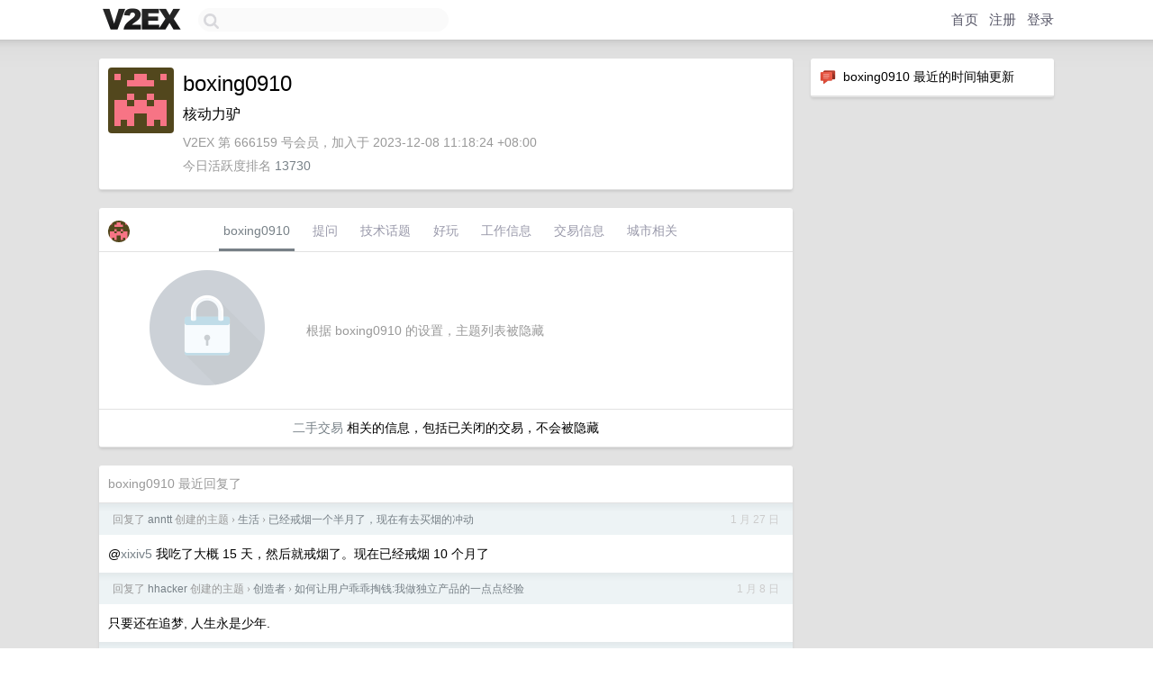

--- FILE ---
content_type: text/html; charset=UTF-8
request_url: https://jp.v2ex.com/member/boxing0910
body_size: 6255
content:
<!DOCTYPE html>
<html lang="zh-CN">
<head>
    <meta name="Content-Type" content="text/html;charset=utf-8">
    <meta name="Referrer" content="unsafe-url">
    <meta content="True" name="HandheldFriendly">
    
    <meta name="theme-color" content="#ffffff">
    
    
    <meta name="apple-mobile-web-app-capable" content="yes" />
<meta name="mobile-web-app-capable" content="yes" />
<meta name="detectify-verification" content="d0264f228155c7a1f72c3d91c17ce8fb" />
<meta name="p:domain_verify" content="b87e3b55b409494aab88c1610b05a5f0"/>
<meta name="alexaVerifyID" content="OFc8dmwZo7ttU4UCnDh1rKDtLlY" />
<meta name="baidu-site-verification" content="D00WizvYyr" />
<meta name="msvalidate.01" content="D9B08FEA08E3DA402BF07ABAB61D77DE" />
<meta property="wb:webmaster" content="f2f4cb229bda06a4" />
<meta name="google-site-verification" content="LM_cJR94XJIqcYJeOCscGVMWdaRUvmyz6cVOqkFplaU" />
<meta name="wwads-cn-verify" content="c8ffe9a587b126f152ed3d89a146b445" />
<script type="text/javascript" src="https://cdn.wwads.cn/js/makemoney.js" async></script>
<script async src="https://pagead2.googlesyndication.com/pagead/js/adsbygoogle.js?client=ca-pub-5060390720525238"
     crossorigin="anonymous"></script>
    
    <title>V2EX › boxing0910</title>
    <link rel="dns-prefetch" href="https://static.v2ex.com/" />
<link rel="dns-prefetch" href="https://cdn.v2ex.com/" />
<link rel="dns-prefetch" href="https://i.v2ex.co/" />
<link rel="dns-prefetch" href="https://www.google-analytics.com/" />    
    <style>
        body {
            min-width: 820px;
            font-family: "Helvetica Neue", "Luxi Sans", "Segoe UI", "Hiragino Sans GB", "Microsoft Yahei", sans-serif, "Apple Logo";
        }
    </style>
    <link rel="stylesheet" type="text/css" media="screen" href="/assets/c5cbeb747d47558e3043308a6db51d2046fbbcae-combo.css?t=1770093000">
    
    <script>
        const SITE_NIGHT = 0;
    </script>
    <link rel="stylesheet" href="/static/css/vendor/tomorrow.css?v=3c006808236080a5d98ba4e64b8f323f" type="text/css">
    
    <link rel="icon" sizes="192x192" href="/static/icon-192.png">
    <link rel="apple-touch-icon" sizes="180x180" href="/static/apple-touch-icon-180.png?v=91e795b8b5d9e2cbf2d886c3d4b7d63c">
    
    <link rel="shortcut icon" href="/static/favicon.ico" type="image/png">
    
    
    <link rel="manifest" href="/manifest.webmanifest">
    <script>
        const LANG = 'zhcn';
        const FEATURES = ['search', 'favorite-nodes-sort'];
    </script>
    <script src="/assets/e018fd2b900d7499242ac6e8286c94e0e0cc8e0d-combo.js?t=1770093000" defer></script>
    <meta name="description" content="boxing0910&#39;s profile on V2EX">
    
    <link rel="alternate" type="application/atom+xml" href="/feed/member/boxing0910.xml">
    
    
    <link rel="canonical" href="https://www.v2ex.com/member/boxing0910">
    
    

<script>
	document.addEventListener("DOMContentLoaded", function(event) {
		protectTraffic();

        tippy('[title]', {
        placement: 'bottom',
        arrow: true,
        arrowTransform: 'translateY(-2px)'
        });

        

        const topicLinks = document.getElementsByClassName('topic-link');
const moreLinks = document.getElementsByClassName('count_livid');
const orangeLinks = document.getElementsByClassName('count_orange');
// merge non-duplicate arrays
const links = Array.from(new Set([...topicLinks, ...moreLinks, ...orangeLinks]));
for (link in links) {
    let aLink = links[link];
    if (aLink === undefined) {
        continue;
    }
    if (!aLink.hasAttribute || !aLink.hasAttribute('href')) {
        continue;
    }
    let href = aLink.getAttribute('href');
    if (href && href.startsWith('/t/')) {
        // href is something like "/t/1234#reply567"
        const topicID = href.split('/')[2].split('#')[0];
        const key = "tp" + topicID;
        const value = lscache.get(key);
        if (value) {
            const anchor = href.split('#')[1];
            const newHref = "/t/" + topicID + "?p=" + value + "#" + anchor;
            aLink.setAttribute('href', newHref);
            console.log("Set p for topic " + topicID + " to " + value + ": " + newHref);
        }
    }
}
	});
</script>
<script type="text/javascript">
function format(tpl) {
    var index = 1, items = arguments;
    return (tpl || '').replace(/{(\w*)}/g, function(match, p1) {
        return items[index++] || p1 || match;
    });
}
function loadCSS(url, callback) {
    return $('<link type="text/css" rel="stylesheet"/>')
        .attr({ href: url })
        .on('load', callback)
        .appendTo(document.head);
}
function lazyGist(element) {
    var $btn = $(element);
    var $self = $(element).parent();
    var $link = $self.find('a');
    $btn.prop('disabled', 'disabled').text('Loading...');
    $.getJSON(format('{}.json?callback=?', $link.prop('href').replace($link.prop('hash'), '')))
        .done(function(data) {
            loadCSS(data.stylesheet, function() {
                $self.replaceWith(data.div);
                $('.gist .gist-file .gist-meta a').filter(function() { return this.href === $link.prop('href'); }).parents('.gist-file').siblings().remove();
            });
        })
        .fail(function() { $self.replaceWith($('<a>').attr('href', url).text(url)); });
}
</script>

    
</head>
<body>
    


    
    <div id="Top">
        <div class="content">
            <div class="site-nav">
                <a href="/" name="top" title="way to explore"><div id="Logo"></div></a>
                <div id="search-container">
                    <input id="search" type="text" maxlength="128" autocomplete="off" tabindex="1">
                    <div id="search-result" class="box"></div>
                </div>
                <div class="tools" >
                
                    <a href="/" class="top">首页</a>
                    <a href="/signup" class="top">注册</a>
                    <a href="/signin" class="top">登录</a>
                
                </div>
            </div>
        </div>
    </div>
    
    <div id="Wrapper">
        <div class="content">
            
            <div id="Leftbar"></div>
            <div id="Rightbar">
                <div class="sep20"></div>
                






<div class="box">
    <div class="cell"><img src="/static/img/neue_comment.png" width="18" align="absmiddle" /> &nbsp;boxing0910 最近的时间轴更新</div>
    <div id="statuses">
        
    </div>
</div>
<div class="sep20"></div>






            </div>
            <div id="Main">
                <div class="sep20"></div>
                
<div class="box">
    <div class="cell">
    <table cellpadding="0" cellspacing="0" border="0" width="100%">
        <tr>
            <td width="73" valign="top" align="center"><img src="https://cdn.v2ex.com/gravatar/ceb0b5c6ff7279a80c36e8014656604d?s=73&d=retro" class="avatar" border="0" align="default" alt="boxing0910" data-uid="666159" /><div class="sep10"></div></td>
            <td width="10"></td>
            <td width="auto" valign="top" align="left">
                <div class="fr">
                
                
                </div>
                <h1 style="margin-bottom: 5px;">boxing0910</h1>
                
                <span class="bigger">核动力驴</span>
                
                <div class="sep10"></div>
                <span class="gray">V2EX 第 666159 号会员，加入于 2023-12-08 11:18:24 +08:00<div class="sep5"></div>今日活跃度排名 <a href="/top/dau">13730</a>
                
                
                </span>
                
            </td>
        </tr>
    </table>
    <div class="sep5"></div>
</div>
    
    
    
    
    
    
</div>
<div class="sep20"></div>
<div class="box">
    <div class="cell_tabs flex-one-row">
        <div>
        <img src="https://cdn.v2ex.com/gravatar/ceb0b5c6ff7279a80c36e8014656604d?s=48&d=retro" width="24" style="border-radius: 24px; margin-top: -2px;" border="0" />
        </div>
        <div style="flex: 1;"><a href="/member/boxing0910" class="cell_tab_current">boxing0910</a><a href="/member/boxing0910/qna" class="cell_tab">提问</a><a href="/member/boxing0910/tech" class="cell_tab">技术话题</a><a href="/member/boxing0910/play" class="cell_tab">好玩</a><a href="/member/boxing0910/jobs" class="cell_tab">工作信息</a><a href="/member/boxing0910/deals" class="cell_tab">交易信息</a><a href="/member/boxing0910/city" class="cell_tab">城市相关</a></div>
    </div>
    
        <div class="cell"><table cellpadding="0" cellspacing="10" border="0" width="100%">
<tr>
    <td width="200" align="center"><img src="/static/img/lock256.png?v=da07111efcc2b37923142c85bc6a82f6" border="0" width="128" /></td>
    <td width="auto" align="left" class="topic_content"><span class="gray">根据 boxing0910 的设置，主题列表被隐藏</span></td>
</tr>
</table></div>
        <div class="cell" style="text-align: center;"><a href="/member/boxing0910/deals">二手交易</a> 相关的信息，包括已关闭的交易，不会被隐藏</div>
    
</div>
<div class="sep20"></div>
<div class="box">
    <div class="cell"><span class="gray">boxing0910 最近回复了</span></div>
    
    
    <div class="dock_area">
        <table cellpadding="0" cellspacing="0" border="0" width="100%">
            <tr>
                <td style="padding: 10px 15px 8px 15px; font-size: 12px; text-align: left;"><div class="fr"><span class="fade" title="2026-01-27 14:18:28 +08:00">1 月 27 日</span> </div><span class="gray">回复了 <a href="/member/anntt">anntt</a> 创建的主题 <span class="chevron">›</span> <a href="/go/life">生活</a> <span class="chevron">›</span> <a href="/t/1188702#reply45">已经戒烟一个半月了，现在有去买烟的冲动</a></span></td>
            </tr>
        </table>
    </div>
    <div class="inner">
        <div class="reply_content">@<a href="/member/xixiv5">xixiv5</a> 我吃了大概 15 天，然后就戒烟了。现在已经戒烟 10 个月了</div>
    </div>
    
    
    
    <div class="dock_area">
        <table cellpadding="0" cellspacing="0" border="0" width="100%">
            <tr>
                <td style="padding: 10px 15px 8px 15px; font-size: 12px; text-align: left;"><div class="fr"><span class="fade" title="2026-01-08 09:37:32 +08:00">1 月 8 日</span> </div><span class="gray">回复了 <a href="/member/hhacker">hhacker</a> 创建的主题 <span class="chevron">›</span> <a href="/go/starter">创造者</a> <span class="chevron">›</span> <a href="/t/1183899#reply16">如何让用户乖乖掏钱:我做独立产品的一点点经验</a></span></td>
            </tr>
        </table>
    </div>
    <div class="inner">
        <div class="reply_content">只要还在追梦, 人生永是少年.</div>
    </div>
    
    
    
    
    
    
    
    <div class="dock_area">
        <table cellpadding="0" cellspacing="0" border="0" width="100%">
            <tr>
                <td style="padding: 10px 15px 8px 15px; font-size: 12px; text-align: left;"><div class="fr"><span class="fade" title="2025-09-09 15:31:21 +08:00">2025 年 9 月 9 日</span> </div><span class="gray">回复了 <a href="/member/zhangsimon">zhangsimon</a> 创建的主题 <span class="chevron">›</span> <a href="/go/promotions">推广</a> <span class="chevron">›</span> <a href="/t/1157930#reply586">分享下自己副业，顺便抽个奖</a></span></td>
            </tr>
        </table>
    </div>
    <div class="inner">
        <div class="reply_content">中一下！</div>
    </div>
    
    
    
    <div class="dock_area">
        <table cellpadding="0" cellspacing="0" border="0" width="100%">
            <tr>
                <td style="padding: 10px 15px 8px 15px; font-size: 12px; text-align: left;"><div class="fr"><span class="fade" title="2025-09-01 16:19:22 +08:00">2025 年 9 月 1 日</span> </div><span class="gray">回复了 <a href="/member/jiangchou">jiangchou</a> 创建的主题 <span class="chevron">›</span> <a href="/go/life">生活</a> <span class="chevron">›</span> <a href="/t/1156220#reply145">戒烟实录</a></span></td>
            </tr>
        </table>
    </div>
    <div class="inner">
        <div class="reply_content">本人十年+ 烟龄，自知个人没有毅力戒烟，遂买了 酒伐尼克兰片（药物），戒烟，吃了大概两个多周，戒断了。<br />药物辅助，吃完药会带来生理不适，恶心的感觉比较明显，来压制 心理 抽烟的感觉，3.8 到现在快半年了，目前感觉良好。</div>
    </div>
    
    
    
    <div class="dock_area">
        <table cellpadding="0" cellspacing="0" border="0" width="100%">
            <tr>
                <td style="padding: 10px 15px 8px 15px; font-size: 12px; text-align: left;"><div class="fr"><span class="fade" title="2025-07-08 15:57:15 +08:00">2025 年 7 月 8 日</span> </div><span class="gray">回复了 <a href="/member/opendoor">opendoor</a> 创建的主题 <span class="chevron">›</span> <a href="/go/career">职场话题</a> <span class="chevron">›</span> <a href="/t/1143616#reply26">第一次喜提副业，竟然不是兴奋，而是有点焦虑</a></span></td>
            </tr>
        </table>
    </div>
    <div class="inner">
        <div class="reply_content">前进的路上总有些东西是让自己痛苦的。<br />况且这次副业是让你变得更好，掌控项目进度，安排时间、开发节奏，坚持下来是一次很好的锻炼机会。<br />如果连这都退缩，以后永远是个大头兵。</div>
    </div>
    
    
    
    <div class="dock_area">
        <table cellpadding="0" cellspacing="0" border="0" width="100%">
            <tr>
                <td style="padding: 10px 15px 8px 15px; font-size: 12px; text-align: left;"><div class="fr"><span class="fade" title="2025-05-15 10:45:25 +08:00">2025 年 5 月 15 日</span> </div><span class="gray">回复了 <a href="/member/37661713">37661713</a> 创建的主题 <span class="chevron">›</span> <a href="/go/cv">求职</a> <span class="chevron">›</span> <a href="/t/1131179#reply2">[求职][前端开发][济南]</a></span></td>
            </tr>
        </table>
    </div>
    <div class="inner">
        <div class="reply_content">这种情况下建议直接跳到北京企业，济南太卷了。</div>
    </div>
    
    
    
    <div class="dock_area">
        <table cellpadding="0" cellspacing="0" border="0" width="100%">
            <tr>
                <td style="padding: 10px 15px 8px 15px; font-size: 12px; text-align: left;"><div class="fr"><span class="fade" title="2025-04-10 09:44:00 +08:00">2025 年 4 月 10 日</span> </div><span class="gray">回复了 <a href="/member/Zink99">Zink99</a> 创建的主题 <span class="chevron">›</span> <a href="/go/life">生活</a> <span class="chevron">›</span> <a href="/t/1123974#reply85">15 年烟龄，戒烟 37 天</a></span></td>
            </tr>
        </table>
    </div>
    <div class="inner">
        <div class="reply_content">2011 年开始抽烟，到 2025 年抽烟 14 年烟龄，3 月 8 号开始一根不抽，到现在一个没有抽过一根，个人是通过戒烟药戒的。<br />说下感觉：吃药副作用很大，让你恶心想吐，脑子胀胀的。我认为是通过生理难受没时间去想心理难受。<br />吃药大概 15 天，我就不再吃了，然后就靠毅力。<br />戒烟之后最大的感觉就是：<br />有点：1. 出门再也不用想着带烟和打火机了 2. 早上起来嗓子没那么难受了，现在会有肺部的痰块吐出来。3 自己脸色有变化，不再那么憔悴了 4. 食欲好了<br />缺点：没有了快乐 哈哈哈</div>
    </div>
    
    
    
    <div class="dock_area">
        <table cellpadding="0" cellspacing="0" border="0" width="100%">
            <tr>
                <td style="padding: 10px 15px 8px 15px; font-size: 12px; text-align: left;"><div class="fr"><span class="fade" title="2024-12-18 14:26:06 +08:00">2024 年 12 月 18 日</span> </div><span class="gray">回复了 <a href="/member/ok168168">ok168168</a> 创建的主题 <span class="chevron">›</span> <a href="/go/qna">问与答</a> <span class="chevron">›</span> <a href="/t/1098386#reply428">年底了大家一人一句年终总结！</a></span></td>
            </tr>
        </table>
    </div>
    <div class="cell">
        <div class="reply_content">今年真惨</div>
    </div>
    
    
    
    <div class="inner"><span class="chevron">»</span> <a href="/member/boxing0910/replies">boxing0910 创建的更多回复</a></div>
    
</div>

            </div>
            
            
        </div>
        <div class="c"></div>
        <div class="sep20"></div>
    </div>
    <div id="Bottom">
        <div class="content">
            <div class="inner">
                <div class="sep10"></div>
                    <div class="fr">
                        <a href="https://www.digitalocean.com/?refcode=1b51f1a7651d" target="_blank"><div id="DigitalOcean"></div></a>
                    </div>
                    <strong><a href="/about" class="dark" target="_self">关于</a> &nbsp; <span class="snow">·</span> &nbsp; <a href="/help" class="dark" target="_self">帮助文档</a> &nbsp; <span class="snow">·</span> &nbsp; <a href="/pro/about" class="dark" target="_self">自助推广系统</a> &nbsp; <span class="snow">·</span> &nbsp; <a href="https://blog.v2ex.com/" class="dark" target="_blank">博客</a> &nbsp; <span class="snow">·</span> &nbsp; <a href="/help/api" class="dark" target="_self">API</a> &nbsp; <span class="snow">·</span> &nbsp; <a href="/faq" class="dark" target="_self">FAQ</a> &nbsp; <span class="snow">·</span> &nbsp; <a href="/solana" class="dark" target="_self">Solana</a> &nbsp; <span class="snow">·</span> &nbsp; 2694 人在线</strong> &nbsp; <span class="fade">最高记录 6679</span> &nbsp; <span class="snow">·</span> &nbsp; <a href="/select/language" class="f11"><img src="/static/img/language.png?v=6a5cfa731dc71a3769f6daace6784739" width="16" align="absmiddle" id="ico-select-language" /> &nbsp; Select Language</a>
                    <div class="sep20"></div>
                    创意工作者们的社区
                    <div class="sep5"></div>
                    World is powered by solitude
                    <div class="sep20"></div>
                    <span class="small fade">VERSION: 3.9.8.5 · 11ms · <a href="/worldclock#utc">UTC 04:33</a> · <a href="/worldclock#pvg">PVG 12:33</a> · <a href="/worldclock#lax">LAX 20:33</a> · <a href="/worldclock#jfk">JFK 23:33</a><br />♥ Do have faith in what you're doing.</span>
                <div class="sep10"></div>
            </div>
        </div>
    </div>

    

    

    
    <script src="/b/i/44aIr33VhrnJNiOklodPCJ-Ur8uamu5OqaoD1EjknQkpxs9BxDq09hN9L6XaE2QkVAGplqhuKM7X3Z0qEpXb9mA78Hc4JP9gQOdYl-w6WsfjCVbMJFGKhtxD2kZ5i9i0UvcvXIp6mltdajICNLO1adHxz2WU-phmApW7_QJ0hBM="></script>
    

    
    <script>
      (function(i,s,o,g,r,a,m){i['GoogleAnalyticsObject']=r;i[r]=i[r]||function(){
      (i[r].q=i[r].q||[]).push(arguments)},i[r].l=1*new Date();a=s.createElement(o),
      m=s.getElementsByTagName(o)[0];a.async=1;a.src=g;m.parentNode.insertBefore(a,m)
      })(window,document,'script','//www.google-analytics.com/analytics.js','ga');

      ga('create', 'UA-11940834-2', 'v2ex.com');
      ga('send', 'pageview');
      
ga('send', 'event', 'Member', 'profile', 'boxing0910');


    </script>
    

    
<button class="scroll-top" data-scroll="up" type="button"><span>❯<span></button>
</body>
</html>

--- FILE ---
content_type: text/html; charset=utf-8
request_url: https://www.google.com/recaptcha/api2/aframe
body_size: 251
content:
<!DOCTYPE HTML><html><head><meta http-equiv="content-type" content="text/html; charset=UTF-8"></head><body><script nonce="6SXWuudHDTOIVWPL4BtNUA">/** Anti-fraud and anti-abuse applications only. See google.com/recaptcha */ try{var clients={'sodar':'https://pagead2.googlesyndication.com/pagead/sodar?'};window.addEventListener("message",function(a){try{if(a.source===window.parent){var b=JSON.parse(a.data);var c=clients[b['id']];if(c){var d=document.createElement('img');d.src=c+b['params']+'&rc='+(localStorage.getItem("rc::a")?sessionStorage.getItem("rc::b"):"");window.document.body.appendChild(d);sessionStorage.setItem("rc::e",parseInt(sessionStorage.getItem("rc::e")||0)+1);localStorage.setItem("rc::h",'1770093199913');}}}catch(b){}});window.parent.postMessage("_grecaptcha_ready", "*");}catch(b){}</script></body></html>